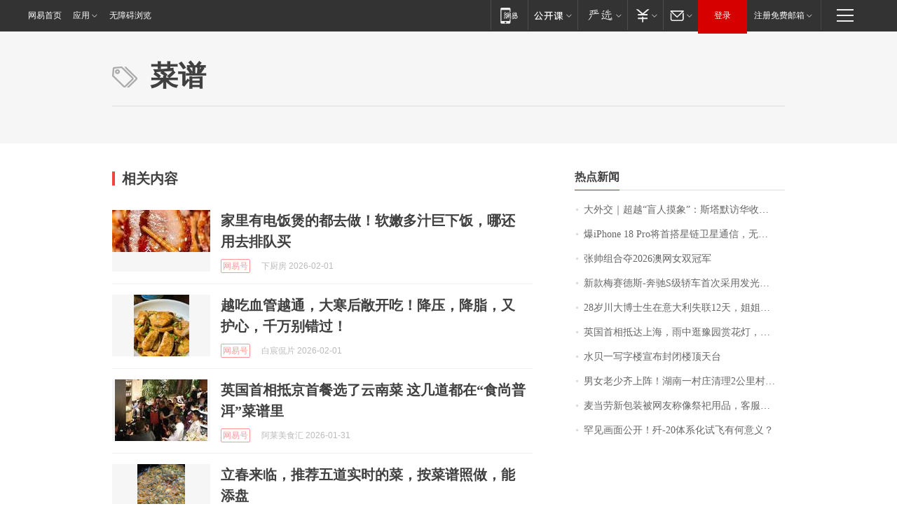

--- FILE ---
content_type: application/x-javascript
request_url: https://news.163.com/special/00015BLB/keywordindex_hot.js?_=1769921055774&callback=callback
body_size: 971
content:
callback({
date: "2026-02-01 12:15:57",
news:[
		        	{
		"title":"\u5927\u5916\u4EA4\uFF5C\u8D85\u8D8A\u201C\u76F2\u4EBA\u6478\u8C61\u201D\uFF1A\u65AF\u5854\u9ED8\u8BBF\u534E\u6536\u5B98\uFF0C\u4E2D\u82F1\u5173\u7CFB\u8FC8\u5165\u201C\u52A1\u5B9E\u65B0\u5468\u671F\u201D",
        "time":"2026.02.01 12:00:00",
		"link":"https://www.163.com/dy/article/KKJ9MDIP0514R9P4.html",
	}
      	         ,
        	{
		"title":"\u7206\u0069\u0050\u0068\u006F\u006E\u0065\u0020\u0031\u0038\u0020\u0050\u0072\u006F\u5C06\u9996\u642D\u661F\u94FE\u536B\u661F\u901A\u4FE1\uFF0C\u65E0\u9700\u989D\u5916\u786C\u4EF6\u5B9E\u73B0\u201C\u65E0\u6B7B\u89D2\u201D\u8054\u7F51",
        "time":"2026.02.01 12:00:00",
		"link":"https://www.163.com/dy/article/KKHGDF2E0514R9OJ.html",
	}
      	         ,
        	{
		"title":"\u5F20\u5E05\u7EC4\u5408\u593A\u0032\u0030\u0032\u0036\u6FB3\u7F51\u5973\u53CC\u51A0\u519B",
        "time":"2026.02.01 12:00:00",
		"link":"https://www.163.com/dy/article/KKJKGNIV000189PS.html",
	}
      	         ,
        	{
		"title":"\u65B0\u6B3E\u6885\u8D5B\u5FB7\u65AF\u002D\u5954\u9A70\u0053\u7EA7\u8F7F\u8F66\u9996\u6B21\u91C7\u7528\u53D1\u5149\u7ACB\u6807",
        "time":"2026.02.01 12:00:00",
		"link":"https://www.163.com/dy/article/KKGNKAHQ0534A4SC.html",
	}
      	         ,
        	{
		"title":"\u0032\u0038\u5C81\u5DDD\u5927\u535A\u58EB\u751F\u5728\u610F\u5927\u5229\u5931\u8054\u0031\u0032\u5929\uFF0C\u59D0\u59D0\u5168\u7F51\u6C42\u52A9\uFF1A\u7236\u6BCD\u201C\u642C\u7816\u201D\u4F9B\u4ED6\u8BFB\u535A\uFF0C\u672C\u8BE5\u4ECA\u5E74\u6BD5\u4E1A",
        "time":"2026.02.01 12:00:00",
		"link":"https://www.163.com/dy/article/KKI3D446051492T3.html",
	}
      	         ,
        	{
		"title":"\u82F1\u56FD\u9996\u76F8\u62B5\u8FBE\u4E0A\u6D77\uFF0C\u96E8\u4E2D\u901B\u8C6B\u56ED\u8D4F\u82B1\u706F\uFF0C\u5F00\u5FC3\u4E70\u4E0B\u0034\u0038\u5143\u8774\u8776\u9165",
        "time":"2026.02.01 12:00:00",
		"link":"https://www.163.com/dy/article/KKI1HA6M053469LG.html",
	}
      	         ,
        	{
		"title":"\u6C34\u8D1D\u4E00\u5199\u5B57\u697C\u5BA3\u5E03\u5C01\u95ED\u697C\u9876\u5929\u53F0",
        "time":"2026.02.01 12:00:00",
		"link":"https://www.163.com/dy/article/KKFEHOR30001899O.html",
	}
      	         ,
        	{
		"title":"\u7537\u5973\u8001\u5C11\u9F50\u4E0A\u9635\uFF01\u6E56\u5357\u4E00\u6751\u5E84\u6E05\u7406\u0032\u516C\u91CC\u6751\u9053\uFF0C\u8FCE\u4EB2\u4EBA\u56DE\u5BB6\u8FC7\u5E74\u0020\u6751\u6C11\uFF1A\u4E00\u58F0\u53F7\u53EC\u6765\u4E86\u0035\u0030\u591A\u4EBA",
        "time":"2026.02.01 12:00:00",
		"link":"https://www.163.com/dy/article/KKHAFBTN051492T3.html",
	}
      	         ,
        	{
		"title":"\u9EA6\u5F53\u52B3\u65B0\u5305\u88C5\u88AB\u7F51\u53CB\u79F0\u50CF\u796D\u7940\u7528\u54C1\uFF0C\u5BA2\u670D\u56DE\u5E94",
        "time":"2026.02.01 12:00:00",
		"link":"https://www.163.com/dy/article/KKHKPOQL05149E7M.html",
	}
      	         ,
        	{
		"title":"\u7F55\u89C1\u753B\u9762\u516C\u5F00\uFF01\u6B7C\u002D\u0032\u0030\u4F53\u7CFB\u5316\u8BD5\u98DE\u6709\u4F55\u610F\u4E49\uFF1F",
        "time":"2026.02.01 12:00:00",
		"link":"https://www.163.com/dy/article/KKJV925A0514R9OJ.html",
	}
      ],
photos: [
		]
})